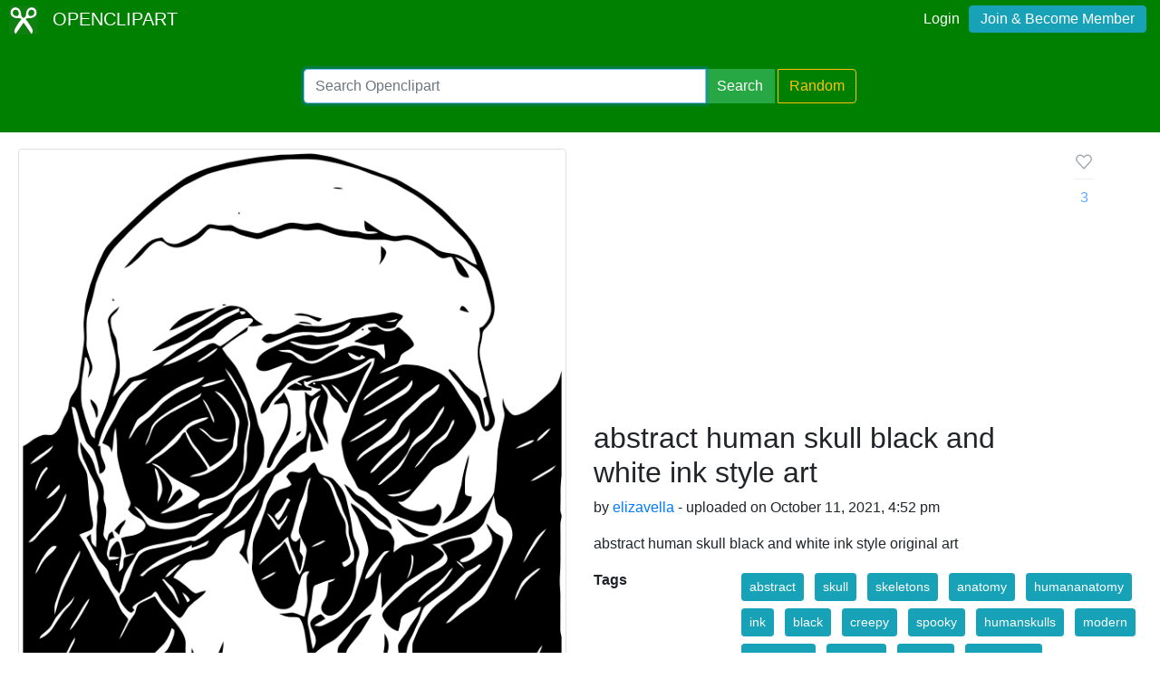

--- FILE ---
content_type: text/html; charset=UTF-8
request_url: https://openclipart.org/detail/333687/abstract-human-skull-black-and-white-ink-style-art
body_size: 4177
content:
<!doctype html><html lang='en'><head><meta charset='utf-8' /><title>abstract human skull black and white ink style art - Openclipart</title><meta name="description" content="abstract human skull black and white ink style art by @"/><meta http-equiv="Content-Type" content="text/html; charset=utf-8"/><link rel="apple-touch-icon" sizes="57x57" href="/assets/images/favicons/apple-icon-57x57.png"><link rel="apple-touch-icon" sizes="60x60" href="/assets/images/favicons/apple-icon-60x60.png"><link rel="apple-touch-icon" sizes="72x72" href="/assets/images/favicons/apple-icon-72x72.png"><link rel="apple-touch-icon" sizes="76x76" href="/assets/images/favicons/apple-icon-76x76.png"><link rel="apple-touch-icon" sizes="114x114" href="/assets/images/favicons/apple-icon-114x114.png"><link rel="apple-touch-icon" sizes="120x120" href="/assets/images/favicons/apple-icon-120x120.png"><link rel="apple-touch-icon" sizes="144x144" href="/assets/images/favicons/apple-icon-144x144.png"><link rel="apple-touch-icon" sizes="152x152" href="/assets/images/favicons/apple-icon-152x152.png"><link rel="apple-touch-icon" sizes="180x180" href="/assets/images/favicons/apple-icon-180x180.png"><link rel="icon" type="image/png" sizes="192x192" href="/assets/images/favicons/android-icon-192x192.png"><link rel="icon" type="image/png" sizes="32x32" href="/assets/images/favicons/favicon-32x32.png"><link rel="icon" type="image/png" sizes="96x96" href="/assets/images/favicons/favicon-96x96.png"><link rel="icon" type="image/png" sizes="16x16" href="/assets/images/favicons/favicon-16x16.png"><link rel="manifest" href="/assets/images/favicons/manifest.json"><meta name="msapplication-TileColor" content="#ffffff"><meta name="msapplication-TileImage" content="/assets/images/favicons/ms-icon-144x144.png"><meta name="theme-color" content="#ffffff"><meta name="viewport" content="width=device-width, initial-scale=1.0" /><!-- <link rel="search" type="application/opensearchdescription+xml" title="Openclipart" href="/opensearch.xml" /><meta name="robots" content="NOODP,NOYDIR" />--><!-- page meta --><script type="application/ld+json">
{
    "@context": "https:\/\/schema.org",
    "@type": "VisualArtwork",
    "email": null,
    "artist": {
        "@type": "Person",
        "name": "elizavella"
    },
    "name": "abstract human skull black and white ink style art",
    "description": "abstract human skull black and white ink style original art",
    "artMedium": "digital",
    "image": {
        "@context": "https:\/\/schema.org",
        "@type": "ImageObject",
        "url": "https:\/\/openclipart.org\/download\/333687\/abskull4.svg",
        "license": "https:\/\/creativecommons.org\/publicdomain\/zero\/1.0\/",
        "acquireLicensePage": "https:\/\/openclipart.org\/share",
        "description": "abstract human skull black and white ink style original art",
        "author": {
            "@type": "Person",
            "name": "elizavella"
        },
        "name": "abstract human skull black and white ink style art",
        "dateCreated": "2021-10-11 16:52:44+00",
        "dateModified": "2021-10-11 16:52:44+00"
    },
    "dateCreated": "2021-10-11 16:52:44+00",
    "dateModified": "2021-10-11 16:52:44+00",
    "url": "https:\/\/openclipart.org\/333687\/abstract-human-skull-black-and-white-ink-style-art",
    "logo": null,
    "license": "https:\/\/creativecommons.org\/publicdomain\/zero\/1.0\/",
    "acquireLicensePage": "https:\/\/openclipart.org\/share"
}
</script> <!-- insert bootstrap here --> <link href="/assets/css/style.css?v=1766154517" rel="stylesheet" media="screen" type="text/css"> <link href="/vendor/twbs/bootstrap/dist/css/bootstrap.min.css" rel="stylesheet" media="screen" type="text/css"> <script src="/vendor/components/jquery/jquery.slim.min.js"></script><script src="/vendor/twbs/bootstrap/dist/js/bootstrap.bundle.min.js"></script> <!-- debug for ads --> </head><body> <nav class="navbar navbar-expand-lg" id="header" role="navigation"> <div id="logo" class="navbar-brand"> <a title="openclipart" href="/"> <img alt="Openclipart" src="/assets/images/openclipart-logo-2019.svg"> <span> OPENCLIPART </span> </a> </div> <div class="ml-auto"> <div id="logged"><span><a data-toggle="modal" data-target="#loginModal" href="/login">Login</a><a title="Become Openclipart Member and Upload Clipart" class="btn btn-info" href="/join">Join &amp; Become Member</a></span></div><!-- Modal --><div class="modal fade" id="loginModal" tabindex="-1" role="dialog" aria-labelledby="loginModal" aria-hidden="true"><div class="modal-dialog modal-dialog-centered" role="document"><div class="modal-content"><div class="modal-header"><h5 class="modal-title" id="exampleModalLongTitle">Log into OpenClipart</h5><button type="button" class="close" data-dismiss="modal" aria-label="Close"><span aria-hidden="true">&times;</span></button></div><div class="modal-body"><form method="post" action="/login" class="form-group"> <div class="form-group"> <input class="form-control" type="text" placeholder="Username or Email" name="username" dir="" /> </div> <div class="form-group"> <input class="form-control" type="password" placeholder="Password" name="password" dir="" /> </div> <div class="form-group"> <input type="hidden" name="process" value="login" /> <input class="form-control btn btn-success" type="submit" name="submit" value="Log in" /> </div> <div class="lost-password"> <!-- <a href="/resetpassword" title="Lost Password?">Lost Password?</a> --><p>Email <a href="mailto:support@openclipart.org?subject=Openclipart Account Issue (Login)">support@openclipart.org</a> for Lost Password or Account Issues. Thankyou.</p> </div> <br /> <div class="modal-footer"> <p class="text-muted"> Don't have an account?</p> <a href="/join" type="button" class="btn btn-outline-success"> Join &amp; Become Member </a> </div></form></div></div></div></div> </div> </nav><div id="main-menu" class="container-fluid"><div class="row"><div class="col-sm-10 col-md-6 offset-md-3"><form id="search" method="get" action="/search/" class="form-search form-group"><div class="input-group mb-3"> <input autofocus type="text" class="form-control" placeholder="Search Openclipart" aria-label="Search Openclipart" aria-describedby="button-search" value="" name="query"> <div class="input-group-append"> <button class="btn btn-success me-3" type="submit" id="button-search">Search</button>&nbsp;<a class="btn btn-outline-warning" id="button-random" href="/random">Random</a> </div></div></form></div></div></div> <div class="container-fluid" id="notifications-bar"></div> <div class="container-fluid" id="content" class="clearfix"><!-- Adds --><script>
  window.addEventListener( 'load', function() {
    (adsbygoogle = window.adsbygoogle || []).push({});
  })
</script><script async src="https://pagead2.googlesyndication.com/pagead/js/adsbygoogle.js"></script><div class="row"> <div class="col-md-6"> <img class="img-thumbnail" src="/image/800px/333687" alt="" /> </div> <div class="col-md-6 clipart-detail-meta"> <div class="row"> <div class="col-10"> <h2>abstract human skull black and white ink style art</h2> <p> by <a href="/artist/elizavella">elizavella</a> - uploaded on October 11, 2021, 4:52 pm </p> <p> abstract human skull black and white ink style original art </p> </div> <div class="col-2"> <div class="love-affair"> <button disabled type="button" class="btn btn-default fav-button "> <a class="fav-heart" data-toggle="modal" data-target="#exampleModalCenter" > <svg viewBox="0 0 16 16" stroke-width="1.5" stroke-linecap="round" stroke-linejoin="round" width="16" height="16" class="bump" style="width: 22px; height: 22px; stroke-width: 1; transition: all 0.4s ease-in-out 0s;"><path d="M13.075 3.925A3.157 3.157 0 0 0 10.842 3c-.838 0-1.641.478-2.233 1.07L8 4.68l-.609-.61c-1.233-1.233-3.233-1.378-4.466-.145a3.158 3.158 0 0 0 0 4.467L3.534 9 8 13.788 12.466 9l.609-.608a3.157 3.157 0 0 0 0-4.467z"></path></svg> </a> <hr> <a class="fav-page-link btn-link " href="/favs/333687/abstract-human-skull-black-and-white-ink-style-art"> <span class="favs_count">3</span> </a> </button> <!-- Modal --> <div class="modal fade" id="exampleModalCenter" tabindex="-1" role="dialog" aria-labelledby="exampleModalCenterTitle" aria-hidden="true"> <div class="modal-dialog modal-dialog-centered" role="document"> <div class="modal-content"> <div class="modal-header"> <h5 class="modal-title" id="exampleModalLongTitle"> Log into OpenClipart </h5> <button type="button" class="close" data-dismiss="modal" aria-label="Close"> <span aria-hidden="true">&times;</span> </button> </div> <div class="modal-body"> <form method="post" action="/login" class="form-group"> <div class="form-group"> <input class="form-control" type="text" placeholder="Username or Email" name="username" dir="" /> </div> <div class="form-group"> <input class="form-control" type="password" placeholder="Password" name="password" dir="" /> </div> <div class="form-group"> <input type="hidden" name="process" value="login" /> <input class="form-control btn btn-success" type="submit" name="submit" value="Log in" /> </div> <div class="lost-password"> <!-- <a href="/resetpassword" title="Lost Password?">Lost Password?</a> --><p>Email <a href="mailto:support@openclipart.org?subject=Openclipart Account Issue (Login)">support@openclipart.org</a> for Lost Password or Account Issues. Thankyou.</p> </div> <br /> <div class="modal-footer"> <p class="text-muted"> Don't have an account?</p> <a href="/join" type="button" class="btn btn-outline-success"> Join &amp; Become Member </a> </div></form> </div> </div> </div> </div> </div> </div> </div> <dl class="row"> <dt class="col-sm-3">Tags</dt> <dd class="col-sm-9"> <a href="/tag/abstract" class="btn btn-info btn-sm m-1" role="button">abstract</a> <a href="/tag/skull" class="btn btn-info btn-sm m-1" role="button">skull</a> <a href="/tag/skeletons" class="btn btn-info btn-sm m-1" role="button">skeletons</a> <a href="/tag/anatomy" class="btn btn-info btn-sm m-1" role="button">anatomy</a> <a href="/tag/humananatomy" class="btn btn-info btn-sm m-1" role="button">humananatomy</a> <a href="/tag/ink" class="btn btn-info btn-sm m-1" role="button">ink</a> <a href="/tag/black" class="btn btn-info btn-sm m-1" role="button">black</a> <a href="/tag/creepy" class="btn btn-info btn-sm m-1" role="button">creepy</a> <a href="/tag/spooky" class="btn btn-info btn-sm m-1" role="button">spooky</a> <a href="/tag/humanskulls" class="btn btn-info btn-sm m-1" role="button">humanskulls</a> <a href="/tag/modern" class="btn btn-info btn-sm m-1" role="button">modern</a> <a href="/tag/halloween" class="btn btn-info btn-sm m-1" role="button">halloween</a> <a href="/tag/science" class="btn btn-info btn-sm m-1" role="button">science</a> <a href="/tag/biology" class="btn btn-info btn-sm m-1" role="button">biology</a> <a href="/tag/physiology" class="btn btn-info btn-sm m-1" role="button">physiology</a> </dd> <dt class="col-sm-3">Filesize</dt> <dd class="col-sm-9">74 k</dd> <dt class="col-sm-3">Safe for Work?</dt> <dd class="col-sm-9">Yes</dd> </dl> <div class="card"> <div class="card-body"> <a href="/download/333687" class="btn btn-success btn-block" role="button">Download SVG</a> <div class="btn-group btn-group-toggle btn-block" data-toggle="buttons"> <a href="#" class="btn btn-outline-primary disabled" role="button" aria-disabled="true">PNG (Bitmap)</a> <a href="/image/400px/333687" class="btn btn-primary border-left" role="button">Small</a> <a href="/image/800px/333687" class="btn btn-primary border-left" role="button">Medium</a> <a href="/image/2000px/333687" class="btn btn-primary border-left" role="button">Large</a> </div> <div class="btn-group btn-group-toggle btn-block" data-toggle="buttons"> <a href="/pdf/333687" class="btn btn-primary" role="button">Print PDF</a> </div> <div class="btn-group btn-group-toggle btn-block" data-toggle="buttons"> <a href="/up?remix_id=333687" class="btn btn-warning" role="button">Upload Remix</a> </div> </div></div> <div class="card border-primary mt-2"> <div class="card-body"><form class="form"><div class="input-group mb-2 mr-sm-2"><input type="text" class="form-control border-primary" id="copy-input" value="openclipart.org/333687"> <div class="input-group-append"><button type="button" class="input-group-text btn border-primary" id="copy-button" data-toggle="tooltip" data-placement="top" title="Copied!" data-trigger="click">Copy</button></div></div></form></div></div> </div></div><!-- detail-responsive --><ins class="adsbygoogle vertical ad-detail"style="display:block"data-ad-client="ca-pub-0352842915813820"data-ad-slot="4252397640"data-ad-format="auto"data-full-width-responsive="true"></ins><div class="row"> <div id="use" class="col-md-6 mt-4"> </div> <div id="conversation" class="col-md-6 mt-4 panel"> <h3>Comments</h3> <div class="comment card mt-2 mb-2"> <div class="card-body"> <h5 class="card-title">0 Comments. Please <a href="/login" data-toggle="modal" data-target="#exampleModalCenter">login</a> to comment or add your own remix. </h5> </div> </div> </div></div></div><div id="footer"><div class="clearfix" id="forfooter"> <h4 id="support"> For questions, please email <a href="mailto:support@openclipart.org" title="For questions, please email support@openclipart.org">support@openclipart.org</a> </h4></div><div id="links"> <a href="/faq" title="Frequently Asked Questions">FAQ</a> <a href="/privacy" title="Privacy Policy">Privacy</a> <a href="/share" title="Openclipart is 100% Public Domain">License</a> <a href="/membership">Membership</a><!-- <a href="/developers" title="Developer Documentation and API Support">API</a> --></div></div> <script async src="/assets/js/clipboard.js"></script> <!-- Global site tag (gtag.js) - Google Analytics --> <script async src="https://www.googletagmanager.com/gtag/js?id=UA-7908533-1"></script> <script>
    window.dataLayer = window.dataLayer || [];
    function gtag(){dataLayer.push(arguments);}
    gtag('js', new Date());
    gtag('config', 'UA-7908533-1');
  </script> </body></html>

--- FILE ---
content_type: text/html; charset=utf-8
request_url: https://www.google.com/recaptcha/api2/aframe
body_size: 268
content:
<!DOCTYPE HTML><html><head><meta http-equiv="content-type" content="text/html; charset=UTF-8"></head><body><script nonce="xY7A3CzS-qqcBj6n9PducQ">/** Anti-fraud and anti-abuse applications only. See google.com/recaptcha */ try{var clients={'sodar':'https://pagead2.googlesyndication.com/pagead/sodar?'};window.addEventListener("message",function(a){try{if(a.source===window.parent){var b=JSON.parse(a.data);var c=clients[b['id']];if(c){var d=document.createElement('img');d.src=c+b['params']+'&rc='+(localStorage.getItem("rc::a")?sessionStorage.getItem("rc::b"):"");window.document.body.appendChild(d);sessionStorage.setItem("rc::e",parseInt(sessionStorage.getItem("rc::e")||0)+1);localStorage.setItem("rc::h",'1766154521487');}}}catch(b){}});window.parent.postMessage("_grecaptcha_ready", "*");}catch(b){}</script></body></html>

--- FILE ---
content_type: application/javascript
request_url: https://openclipart.org/assets/js/clipboard.js
body_size: 363
content:
$(document).ready(function() {
  // Initialize the tooltip.
  $('#copy-button').tooltip();


  $('#copy-input').bind('click', function() {
    $(this).select();
  });

  // When the copy button is clicked, select the value of the text box, attempt
  // to execute the copy command, and trigger event to update tooltip message
  // to indicate whether the text was successfully copied.
  $('#copy-button').bind('click', function() {
    $('#copy-input').select();
    var input = document.querySelector('#copy-input');
    input.setSelectionRange(0, input.value.length + 1);
    try {
      var success = document.execCommand('copy');
      if (success) {
        $('#copy-button').trigger('copied', ['Copied!']);
      } else {
        $('#copy-button').trigger('copied', ['Copy with Ctrl-c']);
      }
    } catch (err) {
      $('#copy-button').trigger('copied', ['Copy with Ctrl-c']);
    }
  });

  // Handler for updating the tooltip message.
  /* not working as of 20250908
  $('#copy-button').bind('copied', function(event, message) {
    $(this).attr('title', message);
    $(this).tooltip('show');
    console.log(message);
  }); */
});
